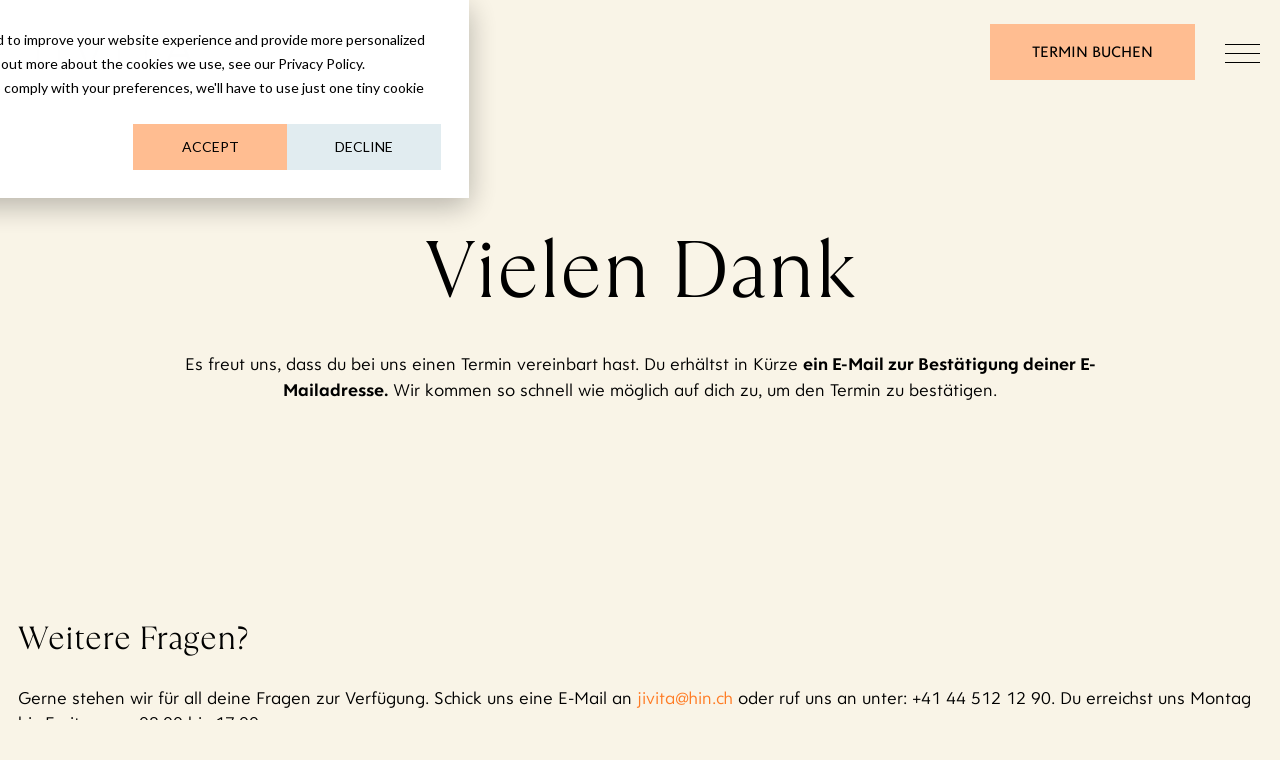

--- FILE ---
content_type: text/html; charset=UTF-8
request_url: https://www.jivita.ch/de/ueber-uns/best%C3%A4tigung_terminanfrage_massage
body_size: 8673
content:
<!doctype html><html lang="de"><head>
    <meta charset="utf-8">
    <title>Bestätigung Terminanfrage Massage</title>
    <link rel="shortcut icon" href="https://www.jivita.ch/hubfs/Logos/2023-10-02-J-Favicon-Circle-Finale.png">
    <meta name="description" content="">
    
    <link href="https://www.jivita.ch/hubfs/fonts/website-fonts.css" rel="stylesheet">
    
    
    
    
    <meta name="viewport" content="width=device-width, initial-scale=1">

    
    <meta property="og:description" content="">
    <meta property="og:title" content="Bestätigung Terminanfrage Massage">
    <meta name="twitter:description" content="">
    <meta name="twitter:title" content="Bestätigung Terminanfrage Massage">

    

    
    <style>
a.cta_button{-moz-box-sizing:content-box !important;-webkit-box-sizing:content-box !important;box-sizing:content-box !important;vertical-align:middle}.hs-breadcrumb-menu{list-style-type:none;margin:0px 0px 0px 0px;padding:0px 0px 0px 0px}.hs-breadcrumb-menu-item{float:left;padding:10px 0px 10px 10px}.hs-breadcrumb-menu-divider:before{content:'›';padding-left:10px}.hs-featured-image-link{border:0}.hs-featured-image{float:right;margin:0 0 20px 20px;max-width:50%}@media (max-width: 568px){.hs-featured-image{float:none;margin:0;width:100%;max-width:100%}}.hs-screen-reader-text{clip:rect(1px, 1px, 1px, 1px);height:1px;overflow:hidden;position:absolute !important;width:1px}
</style>

<link rel="stylesheet" href="https://www.jivita.ch/hubfs/hub_generated/template_assets/1/82304806340/1768990992054/template_main.min.css">
<link rel="stylesheet" href="https://www.jivita.ch/hubfs/hub_generated/template_assets/1/82304469467/1768990993472/template_theme-overrides.min.css">

<style>

  .jvta_hdr-logodark {
    display: none;
  }
  .jvta_hdr {
    padding: 24px 0;
    position: fixed;
    left: 0;
    right: 0;
    top: 0;
    z-index: 999;
    transition: all .3s ease;
  }
  .jvta_hdr-row {
    display: flex;
    align-items: center;
    justify-content: space-between;
  }
  .jvta_hdr-logo img.hs-image-widget {
    vertical-align: middle;
  }
  .jvta_hdr-menu ul li {
    padding: 0 27px;
  }
  .jvta_hdr-menu ul a {
    color: #FFF;
    font-size: 18px;
    font-style: normal;
    font-weight: 300;
    line-height: 32px;
  }
  .jvta_hdr-menu ul a:hover {
    color: #FF7B23;
    transition: all ease-in 500ms;
  }
  .jvta_hdr-cta a {
    background: #FFBD91;
    color: #000;
    font-size: 16px;
    font-style: normal;
    font-weight: 400;
    line-height: 24px;
    text-transform: uppercase;
    display: inline-block;
    vertical-align: middle;
    padding: 16px 42px;
    transition-timing-function: ease-in;
    transition-duration: .5s;
  }
  .jvta_hdr-cta a:hover {
    transition-timing-function: ease-out;
    background: #FF7B23;
  }
  #jvta_hdr-toggle {
    display: none;
  }
  .jvta_hdr.fixed-header .jvta_hdr-menu ul a {
    color: #030303;
  }
  .jvta_hdr.fixed-header {
    border-bottom: 1px solid #DEDEDE;
    background: #F9F4E7;
  }
  .jvta_hdr.fixed-header .jvta_hdr-logolight {
    display: none;
  }
  .jvta_hdr.fixed-header .jvta_hdr-logodark {
    display: block;
  }
  .jvta_hdr-logo {
    transition: all .3s ease;
  }
  body.HeaderDark .jvta_hdr-menu ul a {
    color: #030303;
  }
  body.HeaderDark .jvta_hdr-logolight {
    display: none;
  }
  body.HeaderDark .jvta_hdr-logodark {
    display: block;
  }
  #mobile_menu {
    position: fixed;
    top: 0;
    bottom: 0;
    right: -500%;
    width: 93%;
    background: #F9F4E7;
    padding: 23px 27px 40px 30px;
    transform: translate(0px, 0px);
    transition: all .3s ease;
  }

  /*  menu css  */

  .hhs-header-menu button.hamburger {
    padding: 0;
    background: none;
    border: none;
    border-radius: 0;
    vertical-align: middle;
  }
  img.toggle-dark {
    display: none;
  }
  nav.sc-site-header__menu {
    position: fixed;
    top: 0;
    bottom: 0;
    right: -500%;
    width: calc(100% - 75%);
    background: #F9F4E7;
    padding: 23px 27px 40px 30px;
    transform: translate(0px, 0px);
    transition: all .3s ease;
    display: block !important;
    box-shadow: -5px 0 5px rgba(0,0,0, .15);
    overflow: visible !important;
  }
  nav.sc-site-header__menu:before {
    content: "";
    background-image: url(https://www.jivita.ch/hubfs/horizontal-shape.svg);
    background-repeat: no-repeat;
    background-size: 40px;
    position: absolute;
    width: 87px;
    height: 100%;
    left: -6px;
    top: 0;
    bottom: 0;
  }
  .hamburger.is-active + nav.sc-site-header__menu {
    right: 0;
  }
  nav.sc-site-header__menu ul li {
    padding: 0;
    margin-bottom: 24px;
    width: 100%;
  }
  .jvta_hdr-menu ul li a {
    color: #000;
    font-size: 24px;
    font-style: normal;
    font-weight: 300;
    line-height: 32px;
  }
  button.child-trigger {
    background: none;
    border: none;
    padding: 0;
    border-radius: 0px;
    position: absolute;
    right: 0;
    transition: all .3s ease;
  }
  button.child-trigger.child-open {
    transform: rotate(-180deg);
  }
  button.child-trigger {
    width: 100%;
    text-align: right;
  }

  button.child-trigger.child-open {
    transform: none;
  }

  button.child-trigger.child-open img {
    transform: rotate(-180deg);
  }
  button.child-trigger img {
    vertical-align: middle;
  }
  .jvta_hdr-menu nav.sc-site-header__menu li.hs-item-has-children ul.hs-menu-children-wrapper {
    position: relative;
    left: 0 !important;
    opacity: 1 !important;
    top: 0 !important;
    margin-top: 15px;
    padding-left: 15px;
  }
  nav.sc-site-header__menu li.hs-item-has-children ul.hs-menu-children-wrapper li {
    margin: 5px 0;
  }
  nav.sc-site-header__menu li.hs-item-has-children ul.hs-menu-children-wrapper a {
    font-size: 18px;
    font-style: normal;
    font-weight: 300;
    line-height: 32px;
  }
  .jvta_hdr_mm-top {
    display: flex;
    align-items: center;
    justify-content: space-between;
    margin-bottom: 55px;
  }
  .jvta_hdr_mm-logo {
    max-width: 81px;
  } 
  body.is-active {
    overflow: hidden;
  }
  .sc-site-header__menu-inr {
    overflow-x: hidden;
    height: calc(100% - 75px);
    position: relative;
  }
  #toggle_close {
    cursor: pointer;
  }
  body.HeaderDark img.toggle-light {
    display: none;
  }
  body.HeaderDark img.toggle-dark {
    display: block;
  }
  .jvta_hdr.fixed-header img.toggle-light {
    display: none;
  }
  .jvta_hdr.fixed-header img.toggle-dark {
    display: block;
  }
  .calendar-link {
    display: none;
  }
  .hhs-header-menu .jvta_hdr-cta {
    display: none;
  }
  .jvta_hdr-menu.jvta_hdr-menu {
    display: flex;
    align-items: center;
  }
  .jvta_hdr-menu > .jvta_hdr-cta {
    margin: 0 30px 0 0;
  }
  body.is-active .menu-overlay {
    opacity: 1;
    visibility: visible;
  }
  .menu-overlay {
    background: rgba(0,0,0,.45);
    position: fixed;
    left: 0;
    top: 0;
    right: 0;
    bottom: 0;
    z-index: 99;
    opacity: 0;
    visibility: hidden;
  }



  @media screen and (max-width: 1199px) {

    nav.sc-site-header__menu {
      width: 450px;
    }

  }


  @media screen and (max-width: 991px) {


    #jvta_hdr-toggle {
      display: block;
    }
    #jvta_hdr-toggle .toggle-dark {
      display: none;
    }
    .jvta_hdr.fixed-header #jvta_hdr-toggle .toggle-light {
      display: none;
    }
    .jvta_hdr.fixed-header #jvta_hdr-toggle .toggle-dark {
      display: block;
    }

    .jvta_hdr_mm-logo {
      max-width: 81px;
    }


  }


  @media screen and (max-width: 767px) {

    .jvta_hdr-logo {
      max-width: 80px;
    }
    #jvta_hdr-toggle img {
      vertical-align: middle;
    }
    .jvta_hdr {
      padding: 15px 0;
    }
    .jvta_hdr-cta {
      display: none;
    }
    .calendar-link {
      display: flex;
      justify-content: center;
      align-items: center;
      position: fixed;
      bottom: 15px;
      right: 15px;
      background: #FF7B23;
      width: 50px;
      height: 50px;
      text-align: center;
      line-height: 50px;
      border-radius: 90px;
      z-index: 999;
      box-shadow: 0 0 20px rgba(0,0,0,.25);
    }
    .calendar-link img {
      display: block;
    }
    .jvta_hdr-menu > .jvta_hdr-cta {
      display: none;
    }
    .jvta_form-box form .hs-richtext {
      padding: 0px;
    }

  }

  @media screen and (max-width: 479px) {

    nav.sc-site-header__menu {
      width: calc(100% - 7%);
    }

  }


</style>


<style>

  
  
  .jvta_bnr {
    background-color: rgba(249, 244, 231, 1.0);
    padding-top: 75px;
    padding-bottom: 75px;
    position: relative;
    overflow: hidden;
    height: 617px;
    display: flex;
    justify-content: center;
    align-items: center;
  }
  
  
  .jvta_bnr-video {
    position: absolute;
    left: 0;
    top: 0;
    right: 0;
    bottom: 0;
    height: 100%;
    width: 100%;
  }
  .jvta_bnr-video video {
    min-width: 100%;
    width: 100%;
    height: 110%;
    object-fit: cover;
    position: relative;
    top: -5%;
  }
  .jvta_bnr-video .overlay {
    background: linear-gradient(180deg, rgba(0, 0, 0, 0.35) 0%, rgba(0, 0, 0, 0.00) 23.18%), linear-gradient(180deg, rgba(0, 0, 0, 0.00) 7.62%, rgba(0, 0, 0, 0.35) 100%), linear-gradient(0deg, rgba(0, 0, 0, 0.10) 0%, rgba(0, 0, 0, 0.10) 100%);
    position: absolute;
    left: 0;
    top: 0;
    right: 0;
    bottom: 0;
  }
  .jvta_bnr-content {
    max-width: 915px;
    margin: 0 auto;
    text-align: center;
    position: relative;
  }
  .jvta_bnr-content h1, .jvta_bnr-content h2, .jvta_bnr-content h3, .jvta_bnr-content h4, .jvta_bnr-content h5, .jvta_bnr-content h6 {
    color: rgba(0, 0, 0, 1.0);
  }
  .jvta_bnr-content p {
    color: rgba(0, 0, 0, 1.0);
    font-weight: 300;
  }
  .jvta_bnr-content li, .jvta_bnr-content li a {
    color: rgba(0, 0, 0, 1.0);
  }
  .jvta_bnr-content p:last-child {
    margin-bottom: 0;
  }


  @media screen and (max-width: 991px) {

    .jvta_bnr-content p br {
      display: none;
    }

  }


  @media screen and (max-width: 767px) {

    .jvta_bnr {
      padding-top: 115px;
      padding-bottom: 75px;
      
        height: auto;
      
    }

  }


</style>


<style>

  .jvta_ftr {
    background: #FFBD91;
    padding: 105px 0 44px;
  }
  .jvta_ftrtop {
    display: flex;
    flex-wrap: wrap;
    justify-content: space-between;
  }
  .jvta_ftrtop-col {
    margin-right: 45px;
    margin-bottom: 55px;
  }
  .jvta_ftrtop-col:last-child {
    margin-right: 0;
  }
  .jvta_ftrtop-col1 {
    flex: 0 0 291px;
    max-width: 291px;
  }
  .jvta_ftrtop-title {
    margin-bottom: 24px;
  }
  .jvta_ftrtop-title h6 {
    color: #000;
    font-size: 16px;
    font-style: normal;
    font-weight: 300;
    line-height: normal;
    text-transform: uppercase;
    margin: 0;
    letter-spacing: normal;
  }
  .jvta_ftrtop-col .jvta_ftrtop-address *, .jvta_ftrtop-col .jvta_ftrtop-address, .jvta_ftrtop-col p {
    color: #000;
    font-size: 16px;
    font-style: normal;
    font-weight: 300;
    line-height: 24px;
  }
  .jvta_ftrSM-accordion * {
    color: #000 !important;
    font-size: 16px;
    font-style: normal;
    font-weight: 300;
    line-height: 24px;
  }
  .jvta_ftrtop-col2 {
    flex: 0 0 281px;
    max-width: 281px;
  }
  .jvta_ftrtop-col3 {
    flex: 0 0 245px;
    max-width: 245px;
  }
  .jvta_ftrtop-hours {
    color: #000;
    font-size: 16px;
    font-style: normal;
    font-weight: 300;
    line-height: 24px;
    letter-spacing: -1px;
    margin-bottom: 41px;
  }
  .jvta_ftrtop-lang {
    padding-left: 32px;
    background-image: url(https://www.jivita.ch/hubfs/Globe.svg);
    background-repeat: no-repeat;
  }
  .jvta_ftrtop-lang ul {
    margin: 0;
    padding: 0;
    list-style: none;
    display: flex;
    flex-wrap: wrap;
  }
  .jvta_ftrtop-lang ul li {
    position: relative;
    padding-right: 12px;
  }
  .jvta_ftrtop-lang ul li a {
    color: #4D4D4D;
    font-size: 14px;
    font-style: normal;
    font-weight: 600;
    line-height: 24px;
    text-transform: uppercase;
    display: block;
  }
  .jvta_ftrtop-lang ul li:after {
    content: "";
    background: #4D4D4D;
    width: 2px;
    height: 12px;
    position: absolute;
    top: 5px;
    right: 5px;
  }
  .jvta_ftrtop-lang ul li:last-child {
    padding: 0;
  }
  .jvta_ftrtop-lang ul li:last-child:after {
    display: none;
  }
  .jvta_ftrbtm {
    margin-top: 40px;
    display: flex;
    align-items: center;
    justify-content: space-between;
  }
  .jvta_ftrbtm-copyright {
    color: #000;
    font-size: 16px;
    font-style: normal;
    font-weight: 400;
    line-height: normal;
  }
  .jvta_ftrbtm-menu ul li {
    padding: 0 27px;
  }
  .jvta_ftrbtm-menu ul li a {
    color: #000;
    font-size: 16px;
    font-style: normal;
    font-weight: 300;
    line-height: normal;
    text-transform: uppercase;
  }
  .jvta_ftrbtm-sociallinks ul {
    display: flex;
    align-items: center;
    list-style: none;
    flex-wrap: wrap;
    margin: 0;
    padding: 0;
  }
  .jvta_ftrbtm-sociallinks ul li {
    margin-right: 44px;
  }
  .jvta_ftrbtm-sociallinks ul li img {
    vertical-align: middle;
  }
  .jvta_ftrbtm-sociallinks ul li:last-child {
    margin-right: 0;
  }
  .jvta_ftrSM {
    display: none;
  }


  @media screen and (max-width: 1199px) {

    .jvta_ftrtop-col {
      margin: 0 15px 55px;
    }

  }


  @media screen and (max-width: 991px) {

    .jvta_ftrbtm {
      margin-top: 25px;
    }
    .jvta_ftrbtm-menu ul li {
      padding: 0 9px;
    }
    .jvta_ftrbtm-sociallinks ul li {
      margin-right: 25px;
    }
    .jvta_ftrtop-col {
      flex: 0 0 50%;
      max-width: 50%;
      margin: 0 0px 55px;
    }

  }


  @media screen and (max-width: 767px) {
    .jvta_ftrSM {
      display: block;
    }
    .jvta_ftrtop, .jvta_ftrbtm {
      display: none;
    }
    .jvta_ftr {
      padding: 72px 0 32px;
    }
    .jvta_ftrbtm-sociallinks {
      margin-bottom: 45px;
    }
    .accordion {
      position: relative;
      padding-right: 45px;
    }
    .accordion:after {
      content: "";
      background-image: url(https://www.jivita.ch/hubfs/Plus-1.svg);
      background-repeat: no-repeat;
      width: 24px;
      height: 24px;
      position: absolute;
      right: 0;
      top: -2px;
      transition: all .3s ease;
    }
    .accordion.is-open:after {
      transform: rotate(45deg);
    }
    .accordion-content {
      max-height: 0;
      overflow: hidden;
      transition: max-height 0.2s ease-in-out;
    }
    .jvta_ftrtop-address {
      padding-bottom: 24px;
    }
    .jvta_ftrSM-lang {
      margin-top: 45px;
    }
    .jvta_ftrSM-menu {
      margin-top: 36px;
    }
    .jvta_ftrSM-menu .hs-menu-wrapper.hs-menu-flow-horizontal ul {
      flex-direction: row;
    }
    .jvta_ftrSM-menu .hs-menu-wrapper.hs-menu-flow-horizontal ul li.hs-menu-item {
      padding: 0;
      margin-right: 23px;
    }
    .jvta_ftrSM-menu .hs-menu-wrapper.hs-menu-flow-horizontal ul li.hs-menu-item:last-child {
      margin-right: 0;
    }


  }


</style>

<style>
@font-face {
  font-family: "tt_ramillas";
  src: url("https://www.jivita.ch/hubfs/tt-ramillas-extralight-italic.woff") format("woff");
  font-display: swap;
  font-weight: 200;
  font-style: italic;
}

@font-face {
  font-family: "tt_ramillas";
  src: url("https://www.jivita.ch/hubfs/tt-ramillas-italic.woff") format("woff");
  font-display: swap;
  font-weight: 400;
  font-style: italic;
}

@font-face {
  font-family: "tt_ramillas";
  src: url("https://www.jivita.ch/hubfs/tt-ramillas-light.woff") format("woff");
  font-display: swap;
  font-weight: 300;
}

@font-face {
  font-family: "tt_ramillas";
  src: url("https://www.jivita.ch/hubfs/tt-ramillas-light-italic.woff") format("woff");
  font-display: swap;
  font-weight: 300;
  font-style: italic;
}

@font-face {
  font-family: "tt_ramillas";
  src: url("https://www.jivita.ch/hubfs/tt-ramillas-medium-italic.woff") format("woff");
  font-display: swap;
  font-weight: 500;
  font-style: italic;
}

@font-face {
  font-family: "clarika_pro";
  src: url("https://www.jivita.ch/hubfs/clarikaprogeo-md-webfont.ttf") format("truetype");
  font-display: swap;
}

@font-face {
  font-family: "clarika_pro";
  src: url("https://www.jivita.ch/hubfs/clarikaprogeo-rg-webfont.ttf") format("truetype");
  font-display: swap;
  font-weight: 300;
}

@font-face {
  font-family: "tt_ramillas";
  src: url("https://www.jivita.ch/hubfs/tt-ramillas-extralight.woff") format("woff");
  font-display: swap;
  font-weight: 200;
}

@font-face {
  font-family: "clarika_pro";
  src: url("https://www.jivita.ch/hubfs/clarikaprogeo-rg-webfont.ttf") format("truetype");
  font-display: swap;
  font-weight: 300;
}

@font-face {
  font-family: "tt_ramillas";
  src: url("https://www.jivita.ch/hubfs/tt-ramillas-regular.woff") format("woff");
  font-display: swap;
}

@font-face {
  font-family: "clarika_pro";
  src: url("https://www.jivita.ch/hubfs/clarikaprogeo-md-webfont.ttf") format("truetype");
  font-display: swap;
  font-weight: 400;
}

@font-face {
  font-family: "tt_ramillas";
  src: url("https://www.jivita.ch/hubfs/tt-ramillas-bold.woff") format("woff");
  font-display: swap;
  font-weight: 700;
}

@font-face {
  font-family: "tt_ramillas";
  src: url("https://www.jivita.ch/hubfs/tt-ramillas-extrabold-italic.woff") format("woff");
  font-display: swap;
  font-weight: 800;
  font-style: italic;
}

@font-face {
  font-family: "tt_ramillas";
  src: url("https://www.jivita.ch/hubfs/tt-ramillas-regular.woff") format("woff");
  font-display: swap;
  font-weight: 400;
}

@font-face {
  font-family: "tt_ramillas";
  src: url("https://www.jivita.ch/hubfs/tt-ramillas-light.woff") format("woff");
  font-display: swap;
  font-weight: 300;
}

@font-face {
  font-family: "clarika_pro";
  src: url("https://www.jivita.ch/hubfs/clarikaprogeo-bd-webfont.ttf") format("truetype");
  font-display: swap;
  font-weight: 600;
}

@font-face {
  font-family: "tt_ramillas";
  src: url("https://www.jivita.ch/hubfs/tt-ramillas-bold-italic.woff") format("woff");
  font-display: swap;
  font-weight: 700;
  font-style: italic;
}

@font-face {
  font-family: "clarika_pro";
  src: url("https://www.jivita.ch/hubfs/clarikaprogeo-dm-webfont.ttf") format("truetype");
  font-display: swap;
  font-weight: 500;
}

@font-face {
  font-family: "tt_ramillas";
  src: url("https://www.jivita.ch/hubfs/tt-ramillas-extrabold.woff") format("woff");
  font-display: swap;
  font-weight: 800;
}

@font-face {
  font-family: "tt_ramillas";
  src: url("https://www.jivita.ch/hubfs/tt-ramillas-medium.woff") format("woff");
  font-display: swap;
  font-weight: 500;
}
</style>

<!-- Editor Styles -->
<style id="hs_editor_style" type="text/css">
.dnd_area-row-0-force-full-width-section > .row-fluid {
  max-width: none !important;
}
/* HubSpot Non-stacked Media Query Styles */
@media (min-width:768px) {
  .dnd_area-row-0-vertical-alignment > .row-fluid {
    display: -ms-flexbox !important;
    -ms-flex-direction: row;
    display: flex !important;
    flex-direction: row;
  }
  .dnd_area-column-1-vertical-alignment {
    display: -ms-flexbox !important;
    -ms-flex-direction: column !important;
    -ms-flex-pack: center !important;
    display: flex !important;
    flex-direction: column !important;
    justify-content: center !important;
  }
  .dnd_area-column-1-vertical-alignment > div {
    flex-shrink: 0 !important;
  }
}
/* HubSpot Styles (default) */
.dnd_area-row-0-padding {
  padding-top: 0px !important;
  padding-bottom: 0px !important;
  padding-left: 0px !important;
  padding-right: 0px !important;
}
.dnd_area-row-1-padding {
  padding-top: 0px !important;
}
.dnd_area-column-1-padding {
  padding-top: 0px !important;
  padding-bottom: 0px !important;
  padding-left: 0px !important;
  padding-right: 0px !important;
}
.dnd_area-column-1-row-0-padding {
  padding-top: 0px !important;
  padding-bottom: 0px !important;
  padding-left: 0px !important;
  padding-right: 0px !important;
}
/* HubSpot Styles (mobile) */
@media (max-width: 767px) {
  .dnd_area-row-0-padding {
    padding-top: 0px !important;
    padding-bottom: 0px !important;
    padding-left: 0px !important;
    padding-right: 0px !important;
  }
  .dnd_area-column-1-padding {
    padding-top: 0px !important;
    padding-bottom: 0px !important;
    padding-left: 0px !important;
    padding-right: 0px !important;
  }
  .dnd_area-column-1-row-0-padding {
    padding-top: 0px !important;
    padding-bottom: 0px !important;
    padding-left: 0px !important;
    padding-right: 0px !important;
  }
}
</style>
    

    
<!--  Added by GoogleTagManager integration -->
<script>
var _hsp = window._hsp = window._hsp || [];
window.dataLayer = window.dataLayer || [];
function gtag(){dataLayer.push(arguments);}

var useGoogleConsentModeV2 = true;
var waitForUpdateMillis = 1000;



var hsLoadGtm = function loadGtm() {
    if(window._hsGtmLoadOnce) {
      return;
    }

    if (useGoogleConsentModeV2) {

      gtag('set','developer_id.dZTQ1Zm',true);

      gtag('consent', 'default', {
      'ad_storage': 'denied',
      'analytics_storage': 'denied',
      'ad_user_data': 'denied',
      'ad_personalization': 'denied',
      'wait_for_update': waitForUpdateMillis
      });

      _hsp.push(['useGoogleConsentModeV2'])
    }

    (function(w,d,s,l,i){w[l]=w[l]||[];w[l].push({'gtm.start':
    new Date().getTime(),event:'gtm.js'});var f=d.getElementsByTagName(s)[0],
    j=d.createElement(s),dl=l!='dataLayer'?'&l='+l:'';j.async=true;j.src=
    'https://www.googletagmanager.com/gtm.js?id='+i+dl;f.parentNode.insertBefore(j,f);
    })(window,document,'script','dataLayer','GTM-N7QW2BX');

    window._hsGtmLoadOnce = true;
};

_hsp.push(['addPrivacyConsentListener', function(consent){
  if(consent.allowed || (consent.categories && consent.categories.analytics)){
    hsLoadGtm();
  }
}]);

</script>

<!-- /Added by GoogleTagManager integration -->

    <link rel="canonical" href="https://www.jivita.ch/de/ueber-uns/bestätigung_terminanfrage_massage">

<!-- Start of HubSpot Embed Code -->
<script type="text/javascript" id="hs-script-loader" async defer src="//js-eu1.hs-scripts.com/143209304.js"></script>
<!-- End of HubSpot Embed Code -->

<meta property="og:url" content="https://www.jivita.ch/de/ueber-uns/bestätigung_terminanfrage_massage">
<meta name="twitter:card" content="summary">
<meta http-equiv="content-language" content="de">






  <meta name="generator" content="HubSpot"></head>
  <body class="HeaderDark">
<!--  Added by GoogleTagManager integration -->
<noscript><iframe src="https://www.googletagmanager.com/ns.html?id=GTM-N7QW2BX" height="0" width="0" style="display:none;visibility:hidden"></iframe></noscript>

<!-- /Added by GoogleTagManager integration -->

    <div class="body-wrapper   hs-content-id-94167741420 hs-site-page page ">
      
        <div data-global-resource-path="jivita/templates/partials/header-new.html"><header class="header">

<div id="hs_cos_wrapper_module_16982118536763" class="hs_cos_wrapper hs_cos_wrapper_widget hs_cos_wrapper_type_module" style="" data-hs-cos-general-type="widget" data-hs-cos-type="module"><div class="jvta_hdr">
  <div class="content-wrapper">
    <div class="jvta_hdr-row">
      <div class="jvta_hdr-logo">
        <div class="jvta_hdr-logolight">
          

          <span id="hs_cos_wrapper_module_16982118536763_" class="hs_cos_wrapper hs_cos_wrapper_widget hs_cos_wrapper_type_logo" style="" data-hs-cos-general-type="widget" data-hs-cos-type="logo"><a href="https://jivita.ch/?hsLang=de" id="hs-link-module_16982118536763_" style="border-width:0px;border:0px;"><img src="https://www.jivita.ch/hubfs/jivita-logo.svg" class="hs-image-widget " height="36" style="height: auto;width:175px;border-width:0px;border:0px;" width="175" alt="jivita-logo" title="jivita-logo" loading=""></a></span>
        </div>
        <div class="jvta_hdr-logodark">
          

          <span id="hs_cos_wrapper_module_16982118536763_" class="hs_cos_wrapper hs_cos_wrapper_widget hs_cos_wrapper_type_logo" style="" data-hs-cos-general-type="widget" data-hs-cos-type="logo"><a href="https://jivita.ch/?hsLang=de" id="hs-link-module_16982118536763_" style="border-width:0px;border:0px;"><img src="https://www.jivita.ch/hubfs/jivita-logo-dark.svg" class="hs-image-widget " height="36" style="height: auto;width:175px;border-width:0px;border:0px;" width="175" alt="jivita-logo-dark" title="jivita-logo-dark" loading=""></a></span>
        </div>
      </div>

      <div class="jvta_hdr-menu">

        <div class="jvta_hdr-cta">
          
          
          <a href="https://app.arzt-direkt.de/jivita/booking" target="_blank" rel="noopener">
            Termin buchen
          </a>
        </div>

        <div class="hhs-header-menu custom-menu-primary">
          
          
          

          
          <nav class="sc-site-header__menu sc-site-header__menu--83405688305 hs-menu-wrapper active-branch flyouts hs-menu-flow-horizontal" aria-label=" menu">

            <div class="jvta_hdr_mm-top">
              <div class="jvta_hdr_mm-logo">
                

                <span id="hs_cos_wrapper_module_16982118536763_" class="hs_cos_wrapper hs_cos_wrapper_widget hs_cos_wrapper_type_logo" style="" data-hs-cos-general-type="widget" data-hs-cos-type="logo"><a href="https://jivita.ch/?hsLang=de" id="hs-link-module_16982118536763_" style="border-width:0px;border:0px;"><img src="https://www.jivita.ch/hubfs/jivita-logo-dark.svg" class="hs-image-widget " height="36" style="height: auto;width:175px;border-width:0px;border:0px;" width="175" alt="jivita-logo-dark" title="jivita-logo-dark" loading=""></a></span>
              </div>
              <div id="toggle_close" class="jvta_hdr_mm-close">
                <img src="https://www.jivita.ch/hubfs/close-toggle.svg" alt="close-toggle">
              </div>
            </div>

            <div class="sc-site-header__menu-inr">

              
              <ul aria-role="menubar">
                
                
          
          <li class="hs-menu-item hs-menu-depth-1 hs-item-has-children" aria-role="none" aria-haspopup="true">
            <a href="#" aria-role="menuitem" target="">Fokus &amp; Angebote</a>
            
            <ul class="hs-menu-children-wrapper" aria-role="menu">
              
              
              
          
          <li class="hs-menu-item hs-menu-depth-2 " aria-role="none">
            <a href="https://www.jivita.ch/wechseljahre" aria-role="menuitem" target="">Wechseljahre</a>
            
          </li>
          
          
              
              
          
          <li class="hs-menu-item hs-menu-depth-2 " aria-role="none">
            <a href="https://www.jivita.ch/de/angebote/fuer-mamas" aria-role="menuitem" target="">Kinderwunsch &amp; Schwangerschaft</a>
            
          </li>
          
          
              
              
          
          <li class="hs-menu-item hs-menu-depth-2 " aria-role="none">
            <a href="https://www.jivita.ch/de/stress" aria-role="menuitem" target="">Erschöpfung &amp; Stress</a>
            
          </li>
          
          
              
              
          
          <li class="hs-menu-item hs-menu-depth-2 " aria-role="none">
            <a href="https://www.jivita.ch/de/angebote/krebs" aria-role="menuitem" target="">Krebs</a>
            
          </li>
          
          
              
              
          
          <li class="hs-menu-item hs-menu-depth-2 " aria-role="none">
            <a href="https://www.jivita.ch/de/ayurveda" aria-role="menuitem" target="">Ayurveda</a>
            
          </li>
          
          
              
              
          
          <li class="hs-menu-item hs-menu-depth-2 " aria-role="none">
            <a href="https://www.jivita.ch/de/angebote/kurse" aria-role="menuitem" target="">Kurse &amp; Programme</a>
            
          </li>
          
          
              
            </ul>
            
          </li>
          
          
                
                
          
          <li class="hs-menu-item hs-menu-depth-1 hs-item-has-children" aria-role="none" aria-haspopup="true">
            <a href="#" aria-role="menuitem" target="">Therapien | Sprechstunden</a>
            
            <ul class="hs-menu-children-wrapper" aria-role="menu">
              
              
              
          
          <li class="hs-menu-item hs-menu-depth-2 " aria-role="none">
            <a href="https://www.jivita.ch/de/angebote/integrative_sprechstunde" aria-role="menuitem" target="">Integrative Sprechstunde</a>
            
          </li>
          
          
              
              
          
          <li class="hs-menu-item hs-menu-depth-2 " aria-role="none">
            <a href="https://www.jivita.ch/de/angebote/ernaehrung" aria-role="menuitem" target="">Ernährungsberatung</a>
            
          </li>
          
          
              
              
          
          <li class="hs-menu-item hs-menu-depth-2 " aria-role="none">
            <a href="https://www.jivita.ch/de/angebote/mikronaehrstoffanalyse" aria-role="menuitem" target="">Mikrobiom- &amp; Mikronährstoffanalyse</a>
            
          </li>
          
          
              
              
          
          <li class="hs-menu-item hs-menu-depth-2 " aria-role="none">
            <a href="https://www.jivita.ch/ayurvedische-massagen" aria-role="menuitem" target="">Ayurvedische Massagen</a>
            
          </li>
          
          
              
              
          
          <li class="hs-menu-item hs-menu-depth-2 " aria-role="none">
            <a href="https://www.jivita.ch/klassische-massagen" aria-role="menuitem" target="">Klassische Massagen (TEN)</a>
            
          </li>
          
          
              
              
          
          <li class="hs-menu-item hs-menu-depth-2 " aria-role="none">
            <a href="https://www.jivita.ch/de/shiatsu" aria-role="menuitem" target="">Shiatsu</a>
            
          </li>
          
          
              
              
          
          <li class="hs-menu-item hs-menu-depth-2 " aria-role="none">
            <a href="https://www.jivita.ch/de/yogatherapie" aria-role="menuitem" target="">Yogatherapie</a>
            
          </li>
          
          
              
              
          
          <li class="hs-menu-item hs-menu-depth-2 " aria-role="none">
            <a href="https://www.jivita.ch/de/atemtherapie" aria-role="menuitem" target="">Atemtherapie</a>
            
          </li>
          
          
              
            </ul>
            
          </li>
          
          
                
                
          
          <li class="hs-menu-item hs-menu-depth-1 hs-item-has-children" aria-role="none" aria-haspopup="true">
            <a href="#" aria-role="menuitem" target="">Über uns</a>
            
            <ul class="hs-menu-children-wrapper" aria-role="menu">
              
              
              
          
          <li class="hs-menu-item hs-menu-depth-2 " aria-role="none">
            <a href="https://www.jivita.ch/de/ueber-uns/philosophie" aria-role="menuitem" target="">Philosophie</a>
            
          </li>
          
          
              
              
          
          <li class="hs-menu-item hs-menu-depth-2 " aria-role="none">
            <a href="https://www.jivita.ch/de/ueber-uns/team" aria-role="menuitem" target="">Team</a>
            
          </li>
          
          
              
              
          
          <li class="hs-menu-item hs-menu-depth-2 " aria-role="none">
            <a href="https://www.jivita.ch/de/ueber-uns/standorte" aria-role="menuitem" target="">Standorte</a>
            
          </li>
          
          
              
              
          
          <li class="hs-menu-item hs-menu-depth-2 " aria-role="none">
            <a href="https://www.jivita.ch/de/ueber-uns/jobs" aria-role="menuitem" target="">Jobs</a>
            
          </li>
          
          
              
              
          
          <li class="hs-menu-item hs-menu-depth-2 " aria-role="none">
            <a href="https://www.jivita.ch/medien" aria-role="menuitem" target="">Medien</a>
            
          </li>
          
          
              
              
          
          <li class="hs-menu-item hs-menu-depth-2 " aria-role="none">
            <a href="https://www.jivita.ch/de/ueber-uns/partnerschaften" aria-role="menuitem" target="">Partnerschaften</a>
            
          </li>
          
          
              
              
          
          <li class="hs-menu-item hs-menu-depth-2 " aria-role="none">
            <a href="https://www.jivita.ch/de/abrechnung" aria-role="menuitem" target="">Liste Ärzte- &amp; Therapeuten</a>
            
          </li>
          
          
              
            </ul>
            
          </li>
          
          
                
                
          
          <li class="hs-menu-item hs-menu-depth-1 " aria-role="none">
            <a href="https://www.jivita.ch/preise" aria-role="menuitem" target="">Preise</a>
            
          </li>
          
          
                
                
          
          <li class="hs-menu-item hs-menu-depth-1 " aria-role="none">
            <a href="https://shop.jivita.ch/" aria-role="menuitem" target="">Shop</a>
            
          </li>
          
          
                
                
          
          <li class="hs-menu-item hs-menu-depth-1 " aria-role="none">
            <a href="https://www.jivita.ch/de/zuweisende" aria-role="menuitem" target="">Zuweisende</a>
            
          </li>
          
          
                
              </ul>

            </div>
          </nav>
        </div>
      </div>

    </div>
  </div>
</div>

<div class="calendar-link">
  
  
  <a href="https://www.jivita.ch/de/kontakt/termin-buchen?hsLang=de">
    
    
    
    
    <img src="https://www.jivita.ch/hubfs/calendar-icon-white.svg" alt="calendar-icon-white" loading="" width="18" height="18">
    
  </a>
</div>




</div>

</header></div>
      

      

      <main id="main-content" class="body-container-wrapper">
        



<div class="container-fluid body-container body-container--home">
<div class="row-fluid-wrapper">
<div class="row-fluid">
<div class="span12 widget-span widget-type-cell " style="" data-widget-type="cell" data-x="0" data-w="12">

<div class="row-fluid-wrapper row-depth-1 row-number-1 dnd_area-row-0-vertical-alignment dnd_area-row-0-force-full-width-section dnd-section dnd_area-row-0-padding">
<div class="row-fluid ">
<div class="span12 widget-span widget-type-cell dnd_area-column-1-padding dnd-column dnd_area-column-1-vertical-alignment" style="" data-widget-type="cell" data-x="0" data-w="12">

<div class="row-fluid-wrapper row-depth-1 row-number-2 dnd_area-column-1-row-0-padding dnd-row">
<div class="row-fluid ">
<div class="span12 widget-span widget-type-custom_widget dnd-module" style="" data-widget-type="custom_widget" data-x="0" data-w="12">
<div id="hs_cos_wrapper_dnd_area-module-2" class="hs_cos_wrapper hs_cos_wrapper_widget hs_cos_wrapper_type_module" style="" data-hs-cos-general-type="widget" data-hs-cos-type="module"><div class="jvta_bnr">
  <div class="content-wrapper">
    
    <div class="jvta_bnr-content">
      <h1>Vielen Dank</h1>
<p>Es freut uns, dass du bei uns einen Termin vereinbart hast. Du erhältst in Kürze <strong>ein E-Mail zur Bestätigung deiner E-Mailadresse.</strong> Wir kommen so schnell wie möglich auf dich zu, um den Termin zu bestätigen.</p>
    </div>
  </div>
</div>

</div>

</div><!--end widget-span -->
</div><!--end row-->
</div><!--end row-wrapper -->

</div><!--end widget-span -->
</div><!--end row-->
</div><!--end row-wrapper -->

<div class="row-fluid-wrapper row-depth-1 row-number-3 dnd_area-row-1-padding dnd-section">
<div class="row-fluid ">
<div class="span12 widget-span widget-type-custom_widget dnd-module" style="" data-widget-type="custom_widget" data-x="0" data-w="12">
<div id="hs_cos_wrapper_widget_1700634173020" class="hs_cos_wrapper hs_cos_wrapper_widget hs_cos_wrapper_type_module widget-type-rich_text" style="" data-hs-cos-general-type="widget" data-hs-cos-type="module"><span id="hs_cos_wrapper_widget_1700634173020_" class="hs_cos_wrapper hs_cos_wrapper_widget hs_cos_wrapper_type_rich_text" style="" data-hs-cos-general-type="widget" data-hs-cos-type="rich_text"><h3>Weitere Fragen?</h3>
<p>Gerne stehen wir für all deine Fragen zur Verfügung. Schick uns eine E-Mail an <a href="mailto:jivita@hin.ch">jivita@hin.ch</a> oder ruf uns an unter: +41 44 512 12 90. Du erreichst uns Montag bis Freitag von 08:00 bis 17:00.</p></span></div>

</div><!--end widget-span -->
</div><!--end row-->
</div><!--end row-wrapper -->

</div><!--end widget-span -->
</div>
</div>
</div>

      </main>

      
        <div data-global-resource-path="jivita/templates/partials/footer.html"><footer class="footer">
  <div id="hs_cos_wrapper_module_16973699460851" class="hs_cos_wrapper hs_cos_wrapper_widget hs_cos_wrapper_type_module" style="" data-hs-cos-general-type="widget" data-hs-cos-type="module"><div class="jvta_ftr">
  <div class="content-wrapper">
    <div class="jvta_ftrtop">
      <div class="jvta_ftrtop-col jvta_ftrtop-col1">
        <div class="jvta_ftrtop-title">
          <h6>JIVITA AG</h6>
        </div>
        <div class="jvta_ftrtop-address">
          <p>Dein Zentrum für integrative Medizin<br>Forchstrasse 420<br>8702 Zollikon<br>Tel. +41 44 512 12 90<br><span style="text-decoration: underline;"><a href="mailto:jivita@hin.ch" rel="noopener">jivita@hin.ch</a></span><span style="text-decoration: underline;"></span></p>
<p><br><br></p>
        </div>
      </div>
      <div class="jvta_ftrtop-col jvta_ftrtop-col2">
        <div class="jvta_ftrtop-title">
          <h6>Weitere Standorte</h6>
        </div>
        <div class="jvta_ftrtop-address">
          <p><span style="text-decoration: underline;"></span><span style="text-decoration: underline;"><a href="https://www.jivita.ch/de/angebot-hirslanden?hsLang=de" rel="noopener">Klinik Hirslanden Zürich</a></span><br>Ganzheitliche Regeneration mit Komplementärmedizin</p>
<p><a href="https://www.jivita.ch/de/ueber-uns/standorte?hsLang=de" rel="noopener"><span style="text-decoration: underline;">Alle Standorte im Überblick</span></a></p>
        </div> 
      </div>
      <div class="jvta_ftrtop-col jvta_ftrtop-col3">
        <div class="jvta_ftrtop-title">
          <h6>Öffnungszeiten</h6>
        </div>
        <div class="jvta_ftrtop-address">
          <p>Zentrum<br>Montag - Freitag: 08.00-20:00 Uhr</p>
<p>Empfang<br>08.00-12.00&nbsp;sowie 13:00-16:00 Uhr<br>(ausser Dienstag)</p>
<p>Telefon<br>10:00-12:00 sowie 13:00-15:00 Uhr<br>(ausser Dienstag)</p>
        </div>
      </div>
      
    </div>
    <div class="jvta_ftrbtm">
      <div class="jvta_ftrbtm-copyright">
        © JIVITA
      </div>
      <div class="jvta_ftrbtm-menu">
        <span id="hs_cos_wrapper_module_16973699460851_" class="hs_cos_wrapper hs_cos_wrapper_widget hs_cos_wrapper_type_simple_menu" style="" data-hs-cos-general-type="widget" data-hs-cos-type="simple_menu"><div id="hs_menu_wrapper_module_16973699460851_" class="hs-menu-wrapper active-branch flyouts hs-menu-flow-horizontal" role="navigation" data-sitemap-name="" data-menu-id="" aria-label="Navigation Menu">
 <ul role="menu">
  <li class="hs-menu-item hs-menu-depth-1" role="none"><a href="https://www.jivita.ch/de/ueber-uns/kontakt" role="menuitem" target="_self">Kontakt</a></li>
  <li class="hs-menu-item hs-menu-depth-1" role="none"><a href="https://www.jivita.ch/de/zuweisende" role="menuitem" target="_self">Zuweisende</a></li>
  <li class="hs-menu-item hs-menu-depth-1" role="none"><a href="https://www.jivita.ch/de/impressum" role="menuitem" target="_self">Impressum</a></li>
  <li class="hs-menu-item hs-menu-depth-1" role="none"><a href="https://www.jivita.ch/de/datenschutz" role="menuitem" target="_self">Datenschutz</a></li>
  <li class="hs-menu-item hs-menu-depth-1" role="none"><a href="https://www.jivita.ch/de/agb" role="menuitem" target="_self">AGB</a></li>
 </ul>
</div></span>
      </div>
      <div class="jvta_ftrbtm-sociallinks">
        <ul>
          
          <li>
            
            
            <a href="https://www.instagram.com/jivita.ch/" target="_blank" rel="noopener">
              
              
              
              
              
              
              <img src="https://www.jivita.ch/hubfs/instagram.svg" alt="instagram" loading="lazy" width="24" height="24" style="max-width: 100%; height: auto;">
              
            </a>
          </li>
          
          <li>
            
            
            <a href="https://www.youtube.com/@jivita2872/featured" target="_blank" rel="noopener">
              
              
              
              
              
              
              <img src="https://www.jivita.ch/hubfs/youtube.svg" alt="youtube" loading="lazy" width="23" height="17" style="max-width: 100%; height: auto;">
              
            </a>
          </li>
          
          <li>
            
            
            <a href="https://www.linkedin.com/company/jivita/mycompany/" target="_blank" rel="noopener">
              
              
              
              
              
              
              <img src="https://www.jivita.ch/hubfs/linkedin.svg" alt="linkedin" loading="lazy" width="22" height="20" style="max-width: 100%; height: auto;">
              
            </a>
          </li>
          
        </ul>
      </div>
    </div>

    <div class="jvta_ftrSM">
      <div class="jvta_ftrbtm-sociallinks">
        <ul>
          
          <li>
            
            
            <a href="https://www.instagram.com/jivita.ch/" target="_blank" rel="noopener">
              
              
              
              
              
              
              <img src="https://www.jivita.ch/hubfs/instagram.svg" alt="instagram" loading="lazy" width="24" height="24" style="max-width: 100%; height: auto;">
              
            </a>
          </li>
          
          <li>
            
            
            <a href="https://www.youtube.com/@jivita2872/featured" target="_blank" rel="noopener">
              
              
              
              
              
              
              <img src="https://www.jivita.ch/hubfs/youtube.svg" alt="youtube" loading="lazy" width="23" height="17" style="max-width: 100%; height: auto;">
              
            </a>
          </li>
          
          <li>
            
            
            <a href="https://www.linkedin.com/company/jivita/mycompany/" target="_blank" rel="noopener">
              
              
              
              
              
              
              <img src="https://www.jivita.ch/hubfs/linkedin.svg" alt="linkedin" loading="lazy" width="22" height="20" style="max-width: 100%; height: auto;">
              
            </a>
          </li>
          
        </ul>
      </div>

      <div class="jvta_ftrSM-accordion">
        <div class="accordion">
          <div class="jvta_ftrtop-title">
            <h6>JIVITA AG</h6>
          </div>
        </div>
        <div class="accordion-content">
          <div class="jvta_ftrtop-address">
            <p>Dein Zentrum für integrative Medizin<br>Forchstrasse 420<br>8702 Zollikon<br>Tel. +41 44 512 12 90<br><span style="text-decoration: underline;"><a href="mailto:jivita@hin.ch" rel="noopener">jivita@hin.ch</a></span><span style="text-decoration: underline;"></span></p>
<p><br><br></p>
          </div>
        </div>

        <div class="accordion">
          <div class="jvta_ftrtop-title">
            <h6>Weitere Standorte</h6>
          </div>
        </div>
        <div class="accordion-content">
          <div class="jvta_ftrtop-address">
            <p><span style="text-decoration: underline;"></span><span style="text-decoration: underline;"><a href="https://www.jivita.ch/de/angebot-hirslanden?hsLang=de" rel="noopener">Klinik Hirslanden Zürich</a></span><br>Ganzheitliche Regeneration mit Komplementärmedizin</p>
<p><a href="https://www.jivita.ch/de/ueber-uns/standorte?hsLang=de" rel="noopener"><span style="text-decoration: underline;">Alle Standorte im Überblick</span></a></p>
          </div>
        </div>

        <div class="accordion">
          <div class="jvta_ftrtop-title">
            <h6>Öffnungszeiten</h6>
          </div>
        </div>
        <div class="accordion-content">
          <div class="jvta_ftrtop-address">
            <p>Zentrum<br>Montag - Freitag: 08.00-20:00 Uhr</p>
<p>Empfang<br>08.00-12.00&nbsp;sowie 13:00-16:00 Uhr<br>(ausser Dienstag)</p>
<p>Telefon<br>10:00-12:00 sowie 13:00-15:00 Uhr<br>(ausser Dienstag)</p>
          </div>
        </div>
        
      </div>

      <!--       <div class="jvta_ftrSM-lang">
        <div class="jvta_ftrtop-lang">
          <ul>
            
            <li><a href="">DE</a></li>
            
            <li><a href="">EN</a></li>
            
          </ul>
        </div>
      </div> -->

      <div class="jvta_ftrSM-menu">
        <div class="jvta_ftrbtm-menu">
          <span id="hs_cos_wrapper_module_16973699460851_" class="hs_cos_wrapper hs_cos_wrapper_widget hs_cos_wrapper_type_simple_menu" style="" data-hs-cos-general-type="widget" data-hs-cos-type="simple_menu"><div id="hs_menu_wrapper_module_16973699460851_" class="hs-menu-wrapper active-branch flyouts hs-menu-flow-horizontal" role="navigation" data-sitemap-name="" data-menu-id="" aria-label="Navigation Menu">
 <ul role="menu">
  <li class="hs-menu-item hs-menu-depth-1" role="none"><a href="https://www.jivita.ch/de/ueber-uns/kontakt" role="menuitem" target="_self">Kontakt</a></li>
  <li class="hs-menu-item hs-menu-depth-1" role="none"><a href="https://www.jivita.ch/de/zuweisende" role="menuitem" target="_self">Zuweisende</a></li>
  <li class="hs-menu-item hs-menu-depth-1" role="none"><a href="https://www.jivita.ch/de/impressum" role="menuitem" target="_self">Impressum</a></li>
  <li class="hs-menu-item hs-menu-depth-1" role="none"><a href="https://www.jivita.ch/de/datenschutz" role="menuitem" target="_self">Datenschutz</a></li>
  <li class="hs-menu-item hs-menu-depth-1" role="none"><a href="https://www.jivita.ch/de/agb" role="menuitem" target="_self">AGB</a></li>
 </ul>
</div></span>
        </div>
      </div>

    </div>
  </div>
</div>



</div>
</footer></div>
      
    </div>
    
    <script src="https://unpkg.co/gsap@3/dist/gsap.min.js"></script>
    <script src="https://unpkg.com/gsap@3/dist/ScrollTrigger.min.js"></script>
    
    <script src="/hs/hsstatic/jquery-libs/static-1.1/jquery/jquery-1.7.1.js"></script>
<script>hsjQuery = window['jQuery'];</script>
<!-- HubSpot performance collection script -->
<script defer src="/hs/hsstatic/content-cwv-embed/static-1.1293/embed.js"></script>
<script src="https://www.jivita.ch/hubfs/hub_generated/template_assets/1/82304469478/1768990992667/template_main.min.js"></script>
<script>
var hsVars = hsVars || {}; hsVars['language'] = 'de';
</script>

<script src="/hs/hsstatic/cos-i18n/static-1.53/bundles/project.js"></script>

<script>

  $(function (e) {

    /**
   * Mobile Nav
   *
   */

    $('.custom-menu-primary').addClass('js-enabled');
    $('.custom-menu-primary .hs-menu-wrapper').before('<button class="hamburger hamburger--spring" type="button"><div class="hamburger-box"><img class="toggle-light" src="https://143209304.fs1.hubspotusercontent-eu1.net/hubfs/143209304/toggle-white.svg" alt="toggle-light"><img class="toggle-dark" src="https://143209304.fs1.hubspotusercontent-eu1.net/hubfs/143209304/toggle-dark.svg" alt="toggle-dark"></div></button>');
    $('.custom-menu-primary .flyouts .hs-item-has-children > a').after(' <button class="child-trigger"><img src="https://143209304.fs1.hubspotusercontent-eu1.net/hubfs/143209304/down.png" alt="dropdown-arrow"></button>');  /* ADL */
    $('.body-wrapper').before(' <div class="menu-overlay"></div> ');  /* ADL */
    $('.hamburger, #toggle_close').click(function (e) { /* ADL */
      e.preventDefault(); /* ADL */
      e.stopPropagation();

      $(this).next('.custom-menu-primary .hs-menu-wrapper').slideToggle(250);
      $('.hamburger, body').toggleClass('is-active');
      $('.child-trigger').removeClass('child-open');
      $('.hs-menu-children-wrapper').slideUp(250);

    });

    $('.menu-overlay').click(function (e) { /* ADL */
      /* ADL */
      e.stopPropagation();

      $('.hamburger, body').removeClass('is-active');

    });


    $('.child-trigger').click(function (e) {  /* ADL */
      e.preventDefault();  /* ADL */
      e.stopPropagation();

      $(this).parent().siblings('.hs-item-has-children').find('.child-trigger').removeClass('child-open');
      $(this).parent().siblings('.hs-item-has-children').find('.hs-menu-children-wrapper').slideUp(250);
      $(this).next('.hs-menu-children-wrapper').slideToggle(250);
      $(this).next('.hs-menu-children-wrapper').children('.hs-item-has-children').find('.hs-menu-children-wrapper').slideUp(250);
      $(this).next('.hs-menu-children-wrapper').children('.hs-item-has-children').find('.child-trigger').removeClass('child-open');
      $(this).toggleClass('child-open');

    });


  });  /* End of Document Ready */


  $(window).scroll(function(){
    if ($(window).scrollTop() >= 110) {
      $('.jvta_hdr').addClass('fixed-header');
    }
    else {
      $('.jvta_hdr').removeClass('fixed-header');
    }
  });

  $("#jvta_hdr-toggle").click(function(e){
    $("#mobile_menu").addClass("side-menu");
    $(".menu-overlay").addClass("menu-open");
  });

  $("#toggle_close").click(function(e){
    $("#mobile_menu").removeClass("side-menu");
    $(".menu-overlay").removeClass("menu-close");
  });


</script>


<script>

  const accordionBtns = document.querySelectorAll(".accordion");

  accordionBtns.forEach((accordion) => {
    accordion.onclick = function () {
      this.classList.toggle("is-open");

      let content = this.nextElementSibling;
      console.log(content);

      if (content.style.maxHeight) {
        //this is if the accordion is open
        content.style.maxHeight = null;
      } else {
        //if the accordion is currently closed
        content.style.maxHeight = content.scrollHeight + "px";
        console.log(content.style.maxHeight);
      }
    };
  });

</script>


<!-- Start of HubSpot Analytics Code -->
<script type="text/javascript">
var _hsq = _hsq || [];
_hsq.push(["setContentType", "standard-page"]);
_hsq.push(["setCanonicalUrl", "https:\/\/www.jivita.ch\/de\/ueber-uns\/best\u00E4tigung_terminanfrage_massage"]);
_hsq.push(["setPageId", "94167741420"]);
_hsq.push(["setContentMetadata", {
    "contentPageId": 94167741420,
    "legacyPageId": "94167741420",
    "contentFolderId": null,
    "contentGroupId": null,
    "abTestId": null,
    "languageVariantId": 94167741420,
    "languageCode": "de",
    
    
}]);
</script>

<script type="text/javascript" id="hs-script-loader" async defer src="/hs/scriptloader/143209304.js"></script>
<!-- End of HubSpot Analytics Code -->


<script type="text/javascript">
var hsVars = {
    render_id: "7b1ad978-f76c-4c80-84e4-997fd2b218d6",
    ticks: 1768991574050,
    page_id: 94167741420,
    
    content_group_id: 0,
    portal_id: 143209304,
    app_hs_base_url: "https://app-eu1.hubspot.com",
    cp_hs_base_url: "https://cp-eu1.hubspot.com",
    language: "de",
    analytics_page_type: "standard-page",
    scp_content_type: "",
    
    analytics_page_id: "94167741420",
    category_id: 1,
    folder_id: 0,
    is_hubspot_user: false
}
</script>


<script defer src="/hs/hsstatic/HubspotToolsMenu/static-1.432/js/index.js"></script>




  
</body></html>

--- FILE ---
content_type: text/css
request_url: https://www.jivita.ch/hubfs/fonts/website-fonts.css
body_size: 4
content:
@font-face {
    font-family: 'Monument Grotesk';
    src: url('MonumentGrotesk-Regular.eot');
    src: url('MonumentGrotesk-Regular.eot?#iefix') format('embedded-opentype'),
        url('MonumentGrotesk-Regular.woff2') format('woff2'),
        url('MonumentGrotesk-Regular.woff') format('woff'),
        url('MonumentGrotesk-Regular.ttf') format('truetype'),
        url('MonumentGrotesk-Regular.svg#MonumentGrotesk-Regular') format('svg');
    font-weight: normal;
    font-style: normal;
    font-display: swap;
}

@font-face {
    font-family: 'GT Super Text Book';
    src: url('GTSuperText-Book.eot');
    src: url('GTSuperText-Book.eot?#iefix') format('embedded-opentype'),
        url('GTSuperText-Book.woff2') format('woff2'),
        url('GTSuperText-Book.woff') format('woff'),
        url('GTSuperText-Book.ttf') format('truetype'),
        url('GTSuperText-Book.svg#GTSuperText-Book') format('svg');
    font-weight: 300;
    font-style: normal;
    font-display: swap;
}

@font-face {
    font-family: 'GT Super Text';
    src: url('GTSuperText-Medium.eot');
    src: url('GTSuperText-Medium.eot?#iefix') format('embedded-opentype'),
        url('GTSuperText-Medium.woff2') format('woff2'),
        url('GTSuperText-Medium.woff') format('woff'),
        url('GTSuperText-Medium.ttf') format('truetype'),
        url('GTSuperText-Medium.svg#GTSuperText-Medium') format('svg');
    font-weight: 500;
    font-style: normal;
    font-display: swap;
}

@font-face {
    font-family: 'GT Super Text Book';
    src: url('GTSuperText-Book_1.eot');
    src: url('GTSuperText-Book_1.eot?#iefix') format('embedded-opentype'),
        url('GTSuperText-Book_1.woff2') format('woff2'),
        url('GTSuperText-Book_1.woff') format('woff'),
        url('GTSuperText-Book_1.ttf') format('truetype'),
        url('GTSuperText-Book_1.svg#GTSuperText-Book') format('svg');
    font-weight: 300;
    font-style: normal;
    font-display: swap;
}

@font-face {
    font-family: 'ABC Monument Grotesk Mono Unlicensed Trial';
    src: url('ABCMonumentGroteskMono-Light.eot');
    src: url('ABCMonumentGroteskMono-Light.eot?#iefix') format('embedded-opentype'),
        url('ABCMonumentGroteskMono-Light.woff2') format('woff2'),
        url('ABCMonumentGroteskMono-Light.woff') format('woff'),
        url('ABCMonumentGroteskMono-Light.ttf') format('truetype'),
        url('ABCMonumentGroteskMono-Light.svg#ABCMonumentGroteskMono-Light') format('svg');
    font-weight: 300;
    font-style: normal;
    font-display: swap;
}

@font-face {
    font-family: 'GT Super Ds Trial Lt';
    src: url('GTSuperDsTrial-Lt.eot');
    src: url('GTSuperDsTrial-Lt.eot?#iefix') format('embedded-opentype'),
        url('GTSuperDsTrial-Lt.woff2') format('woff2'),
        url('GTSuperDsTrial-Lt.woff') format('woff'),
        url('GTSuperDsTrial-Lt.ttf') format('truetype'),
        url('GTSuperDsTrial-Lt.svg#GTSuperDsTrial-Lt') format('svg');
    font-weight: 300;
    font-style: normal;
    font-display: swap;
}

@font-face {
    font-family: 'GT Super Txt Trial Rg';
    src: url('GTSuperTxtTrial-Rg.eot');
    src: url('GTSuperTxtTrial-Rg.eot?#iefix') format('embedded-opentype'),
        url('GTSuperTxtTrial-Rg.woff2') format('woff2'),
        url('GTSuperTxtTrial-Rg.woff') format('woff'),
        url('GTSuperTxtTrial-Rg.ttf') format('truetype'),
        url('GTSuperTxtTrial-Rg.svg#GTSuperTxtTrial-Rg') format('svg');
    font-weight: normal;
    font-style: normal;
    font-display: swap;
}

--- FILE ---
content_type: text/css
request_url: https://www.jivita.ch/hubfs/hub_generated/template_assets/1/82304469467/1768990993472/template_theme-overrides.min.css
body_size: 1134
content:
.content-wrapper{max-width:1280px}.content-wrapper--vertical-spacing,.dnd-section{padding:80px 1rem}.dnd-section>.row-fluid{max-width:1280px}html{font-size:18px}body{background-color:#f9f4e7;color:#000;font-size:18px}body,p{font-family:clarika_pro;font-weight:300}a{color:#ff7b23}a,a:focus,a:hover{font-family:clarika_pro;font-weight:300;text-decoration:none}a:focus,a:hover{color:#d75300}a:active{color:#ffa34b;font-family:clarika_pro;font-weight:300;text-decoration:none}.h1,h1{font-size:80px}.h1,.h2,h1,h2{color:#000;font-family:tt_ramillas;font-weight:300;text-decoration:none;text-transform:none}.h2,h2{font-size:48px}.h3,h3{font-size:32px;font-weight:300;text-transform:none}.h3,.h4,h3,h4{color:#000;font-family:tt_ramillas;text-decoration:none}.h4,h4{font-size:24px;text-transform:uppercase}.h5,h5{font-size:16px}.h5,.h6,h5,h6{color:#000;font-family:tt_ramillas;text-decoration:none;text-transform:none}.h6,h6{font-size:14px}blockquote{border-left-color:#ffbd91}.button,.hs-blog-post-listing__post-button,.hs-button,button{background-color:#ffbd91;border:1px solid #ffbd91;border-radius:0;color:#000;font-family:clarika_pro;font-size:16px;font-weight:300;padding:15px 39px;text-transform:uppercase}.button:focus,.button:hover,.hs-blog-post-listing__post-button:focus,.hs-blog-post-listing__post-button:hover,.hs-button:focus,.hs-button:hover,button:focus,button:hover{background-color:#ff7b23;border:1px solid #ff7b23;border-radius:0;color:#000}.button:active,.hs-blog-post-listing__post-button:active,.hs-button:active,button:active{background-color:#ffe5b9;border-color:#ffe5b9;font-family:clarika_pro;font-weight:300}.submitted-message,form{font-family:clarika_pro;font-weight:300;padding:0}.form-title,.submitted-message,form{background-color:#ffbd91;border:1px #ffbd91;border-bottom-left-radius:0;border-bottom-right-radius:0;border-top-left-radius:0;border-top-right-radius:0}.form-title{color:#000;font-family:tt_ramillas;font-size:32px;font-weight:700;padding:0 0 30px}form label,form legend{color:#000}form input[type=email],form input[type=file],form input[type=number],form input[type=password],form input[type=search],form input[type=tel],form input[type=text],form select,form textarea{background-color:#fff;border:2px solid #d1d6dc;border-radius:3px;color:#000}::-webkit-input-placeholder{color:#000}::-moz-placeholder{color:#000}:-ms-input-placeholder{color:#000}::placeholder{color:#000}.hs-fieldtype-date .input .hs-dateinput:before{color:#000}.fn-date-picker td.is-selected .pika-button{background:#f9f4e7}.fn-date-picker td .pika-button:hover{background-color:#f9f4e7!important}.fn-date-picker td.is-today .pika-button{color:#f9f4e7}form .hs-button,form input[type=submit]{background-color:#f9f4e7;border:1px #f9f4e7;border-radius:0;color:#fff;font-family:clarika_pro;font-size:22px;padding:15px 39px;text-transform:uppercase}form .hs-button:focus,form .hs-button:hover,form input[type=submit]:focus,form input[type=submit]:hover{background-color:#1a334e;border:1px #1a334e;color:#fff}form .hs-button:active,form input[type=submit]:active{background-color:#ffe5b9;border-color:#ffe5b9}table{background-color:#fff}table,td,th{border:1px solid #000}td,th{color:#000;padding:18px}thead th{background-color:#f9f4e7;color:#fff}tfoot td{background-color:#fff;color:#000}.header{background-color:rgba(255,189,145,0)}.header__language-switcher .lang_list_class li a,.header__language-switcher-label-current,.header__logo .logo-company-name,.menu__link{color:#000;font-family:clarika_pro}.menu__child-toggle-icon{border-top-color:#000}.header__language-switcher .lang_list_class li a:focus,.header__language-switcher .lang_list_class li:hover a,.header__language-switcher-label-current:focus,.header__language-switcher-label-current:hover,.menu .menu__link:focus,.menu .menu__link:hover{color:#000}.menu__child-toggle-icon:focus,.menu__child-toggle-icon:hover{border-top-color:#000}.header__language-switcher .lang_list_class li a:active,.header__language-switcher-label-current:active,.menu .menu__link:active{color:#282828}.menu__child-toggle-icon:active{border-top-color:#282828}.menu .menu__item--depth-1>.menu__link--active-link:after{background-color:#000}@media (min-width:767px){.header__language-switcher .lang_list_class,.menu .menu__submenu,.menu__submenu--level-2>.menu__item:first-child:before{background-color:#fff;border:2px solid #f9f4e7}}.menu__submenu .menu__link,.menu__submenu .menu__link:focus,.menu__submenu .menu__link:hover{background-color:#fff;color:#000}.header__language-switcher .lang_list_class:before{border-bottom-color:#f9f4e7}.header__language-switcher .lang_list_class li:hover,.menu__submenu .menu__link:focus,.menu__submenu .menu__link:hover,.menu__submenu--level-2>.menu__item:first-child.focus:before,.menu__submenu--level-2>.menu__item:first-child:hover:before{background-color:rgba(255,189,145,0)}.header__language-switcher .lang_list_class.first-active:after{border-bottom-color:rgba(255,189,145,0)}.header__language-switcher .lang_list_class li a,.header__language-switcher-label-current{font-family:clarika_pro}.header__language-switcher-label-current:after{border-top-color:#000}@media(max-width:767px){.header__navigation{background-color:rgba(255,189,145,0)}.header__navigation-toggle svg,.menu-arrow svg{fill:#000}}.footer{background-color:rgba(255,189,145,0)}.footer h1,.footer h2,.footer h3,.footer h4,.footer h5,.footer h6,.footer img,.footer label,.footer li,.footer p,.footer span{color:#000}.blog-header__inner,.blog-post,.blog-related-posts{padding:80px 0}.blog-post__meta a,.blog-post__tag-link,.blog-post__tag-link:focus,.blog-post__tag-link:hover{color:#000}.blog-post__tag-link:active{color:#282828}.blog-related-posts__title-link,.blog-related-posts__title-link:active,.blog-related-posts__title-link:focus,.blog-related-posts__title-link:hover{font-family:tt_ramillas;font-weight:300;text-decoration:none;text-transform:none}.blog-related-posts__title-link,.blog-related-posts__title-link:focus,.blog-related-posts__title-link:hover{color:#000}.blog-related-posts__title-link:active{color:#282828}.blog-comments{margin-bottom:80px}#comments-listing .comment-reply-to{color:#ff7b23}#comments-listing .comment-reply-to:focus,#comments-listing .comment-reply-to:hover{color:#d75300}#comments-listing .comment-reply-to:active{color:#ffa34b}.hs-search-results__title{color:#000;font-family:tt_ramillas;font-weight:300;text-decoration:none}.hs-blog-post-listing__post-title-link,.hs-blog-post-listing__post-title-link:active,.hs-blog-post-listing__post-title-link:focus,.hs-blog-post-listing__post-title-link:hover{font-family:tt_ramillas;font-weight:300;text-decoration:none;text-transform:none}.hs-blog-post-listing__post-title-link,.hs-blog-post-listing__post-title-link:focus,.hs-blog-post-listing__post-title-link:hover{color:#000}.hs-blog-post-listing__post-title-link:active{color:#282828}.hs-blog-post-listing__post-author-name,.hs-blog-post-listing__post-tag,.hs-pagination__link--number,.hs-pagination__link--number:focus,.hs-pagination__link--number:hover,.hs-pagination__link-text,.hs-pagination__link:focus .hs-pagination__link-text,.hs-pagination__link:hover .hs-pagination__link-text{color:#000}.hs-pagination__link--number:active,.hs-pagination__link:active .hs-pagination__link-text{color:#282828}.hs-pagination__link-icon svg{fill:#000}.card__price{color:#000;font-family:tt_ramillas;font-size:32px;font-weight:300;text-decoration:none}.card__body svg{fill:#f9f4e7}.social-links__icon{background-color:#f9f4e7}.social-links__icon:focus,.social-links__icon:hover{background-color:#d1ccbf}.social-links__icon:active{background-color:#fff;color:#000;font-family:tt_ramillas;font-size:32px;font-weight:300;text-decoration:none}div[class*=gsap-marker-]{display:none!important}@media screen and (max-width:991px){h1{font-size:48px;letter-spacing:-.96px;line-height:56px}h2{font-size:32px;letter-spacing:-.64px;line-height:40px}h3{font-size:24px;letter-spacing:normal;line-height:32px}}.jvta_richtext ul,.widget-type-rich_text ul{list-style-type:"–";padding-left:.6rem}.jvta_richtext ul li,.widget-type-rich_text ul li{padding-left:.5rem}.jvta_accord-accordion ul{list-style-type:"–"}.jvta_accord-accordion ul li{padding-left:.5rem}

--- FILE ---
content_type: image/svg+xml
request_url: https://www.jivita.ch/hubfs/jivita-logo-dark.svg
body_size: -285
content:
<svg width="175" height="36" viewBox="0 0 175 36" fill="none" xmlns="http://www.w3.org/2000/svg">
<path d="M152.207 20.0913L158.866 4.14764L165.563 20.0913H152.207ZM142.77 35.9969H145.586L151.256 22.5266H166.553L172.184 35.9969H175L159.893 0.0380425H157.839L142.77 35.9969ZM111.986 2.43531H124.772V35.9969H127.397V2.43531H140.183V0.0380425H111.986V2.43531ZM52.93 0L68.0365 35.9589H70.0913L85.1979 0H82.382L69.0639 31.8113L55.7458 0H52.93ZM37.8234 35.9969H40.449V0.0380425H37.8234V35.9969ZM0 35.9969H7.49619C15.1826 35.9969 19.2542 32.0396 19.2542 24.3531V0.0380425H16.6286V24.0868C16.6286 30.7839 13.3942 33.4855 7.22983 33.4855H0V35.9969ZM97.6788 35.9969H100.304V0.0380425H97.6788V35.9969Z" fill="black"/>
</svg>


--- FILE ---
content_type: image/svg+xml
request_url: https://www.jivita.ch/hubfs/instagram.svg
body_size: -14
content:
<svg width="24" height="24" viewBox="0 0 24 24" fill="none" xmlns="http://www.w3.org/2000/svg">
<g clip-path="url(#clip0_1_1495)">
<path d="M6.97656 0.740723C5.3231 0.740723 3.73737 1.39756 2.56819 2.56673C1.39902 3.7359 0.742188 5.32164 0.742188 6.9751V16.9501C0.742188 18.6036 1.39902 20.1893 2.56819 21.3585C3.73737 22.5276 5.3231 23.1845 6.97656 23.1845H16.9516C18.605 23.1845 20.1908 22.5276 21.3599 21.3585C22.5291 20.1893 23.1859 18.6036 23.1859 16.9501V6.9751C23.1859 5.32164 22.5291 3.7359 21.3599 2.56673C20.1908 1.39756 18.605 0.740723 16.9516 0.740723H6.97656ZM19.4453 3.23447C19.776 3.23447 20.0932 3.36584 20.327 3.59967C20.5608 3.83351 20.6922 4.15066 20.6922 4.48135C20.6922 4.81204 20.5608 5.12919 20.327 5.36302C20.0932 5.59686 19.776 5.72822 19.4453 5.72822C19.1146 5.72822 18.7975 5.59686 18.5636 5.36302C18.3298 5.12919 18.1984 4.81204 18.1984 4.48135C18.1984 4.15066 18.3298 3.83351 18.5636 3.59967C18.7975 3.36584 19.1146 3.23447 19.4453 3.23447ZM11.9641 5.72822C13.6175 5.72822 15.2033 6.38506 16.3724 7.55423C17.5416 8.7234 18.1984 10.3091 18.1984 11.9626C18.1984 13.6161 17.5416 15.2018 16.3724 16.371C15.2033 17.5401 13.6175 18.197 11.9641 18.197C10.3106 18.197 8.72487 17.5401 7.55569 16.371C6.38652 15.2018 5.72969 13.6161 5.72969 11.9626C5.72969 10.3091 6.38652 8.7234 7.55569 7.55423C8.72487 6.38506 10.3106 5.72822 11.9641 5.72822ZM11.9641 8.22197C10.972 8.22197 10.0205 8.61607 9.31904 9.31758C8.61754 10.0191 8.22344 10.9705 8.22344 11.9626C8.22344 12.9547 8.61754 13.9061 9.31904 14.6076C10.0205 15.3091 10.972 15.7032 11.9641 15.7032C12.9561 15.7032 13.9076 15.3091 14.6091 14.6076C15.3106 13.9061 15.7047 12.9547 15.7047 11.9626C15.7047 10.9705 15.3106 10.0191 14.6091 9.31758C13.9076 8.61607 12.9561 8.22197 11.9641 8.22197Z" fill="black"/>
</g>
<defs>
<clipPath id="clip0_1_1495">
<rect width="24" height="24" fill="white"/>
</clipPath>
</defs>
</svg>


--- FILE ---
content_type: image/svg+xml
request_url: https://www.jivita.ch/hubfs/linkedin.svg
body_size: -301
content:
<svg width="22" height="20" viewBox="0 0 22 20" fill="none" xmlns="http://www.w3.org/2000/svg">
<g clip-path="url(#clip0_1_1493)">
<path fill-rule="evenodd" clip-rule="evenodd" d="M4.39285 2.31536C4.39285 3.49483 3.41445 4.45054 2.20687 4.45054C0.999287 4.45054 0.0208816 3.49483 0.0208816 2.31536C0.0208816 1.13674 0.999287 0.180176 2.20687 0.180176C3.41445 0.180176 4.39285 1.13674 4.39285 2.31536ZM4.40723 6.15871H0V19.8239H4.40723V6.15871ZM7.06228 6.15773H11.4413V7.99825C13.2888 4.68531 21.1531 4.44019 21.1531 11.1703V19.8229H16.7564V12.6495C16.7564 8.33476 11.4422 8.66101 11.4422 12.6495V19.8229H7.06228V6.15773Z" fill="black"/>
</g>
<defs>
<clipPath id="clip0_1_1493">
<rect width="22" height="20" fill="white"/>
</clipPath>
</defs>
</svg>


--- FILE ---
content_type: image/svg+xml
request_url: https://www.jivita.ch/hubfs/calendar-icon-white.svg
body_size: 1036
content:
<svg width="18" height="18" viewBox="0 0 18 18" fill="none" xmlns="http://www.w3.org/2000/svg">
<path fill-rule="evenodd" clip-rule="evenodd" d="M5.7953 7.91344C5.7953 7.57651 6.06959 7.30238 6.40656 7.30238H7.98364C8.32058 7.30238 8.59469 7.57649 8.59469 7.91344V9.28571C8.59469 9.62268 8.32056 9.89697 7.98364 9.89697H6.40656C6.06961 9.89697 5.7953 9.62265 5.7953 9.28571V7.91344ZM7.96124 7.93583H6.42875V9.26352H7.96124V7.93583Z" fill="white"/>
<path fill-rule="evenodd" clip-rule="evenodd" d="M9.40514 7.91344C9.40514 7.57649 9.67925 7.30238 10.0162 7.30238H11.5933C11.9302 7.30238 12.2043 7.57649 12.2043 7.91344V9.28571C12.2043 9.62268 11.9302 9.89697 11.5933 9.89697H10.0162C9.67927 9.89697 9.40514 9.62268 9.40514 9.28571V7.91344ZM11.5709 7.93583H10.0386V9.26352H11.5709V7.93583Z" fill="white"/>
<path fill-rule="evenodd" clip-rule="evenodd" d="M13.015 7.91364C13.015 7.57669 13.2891 7.30258 13.626 7.30258H15.2031C15.529 7.30258 15.8142 7.57026 15.8142 7.91364V9.28591C15.8142 9.49079 15.7119 9.67199 15.5557 9.7831C15.4998 9.82289 15.4614 9.84687 15.4091 9.86348C15.3555 9.88049 15.284 9.89068 15.1616 9.89596C15.0096 9.90252 14.787 9.90135 14.4358 9.8995C14.2193 9.89836 13.9539 9.89697 13.626 9.89697C13.2891 9.89697 13.015 9.62286 13.015 9.28591V7.91364ZM15.1807 7.93583H13.6484V9.26352H15.1807V7.93583Z" fill="white"/>
<path fill-rule="evenodd" clip-rule="evenodd" d="M2.18546 11.0885C2.18546 10.7516 2.45977 10.4773 2.79672 10.4773H4.3738C4.71072 10.4773 4.98485 10.7516 4.98485 11.0885V12.4608C4.98485 12.7978 4.71072 13.072 4.3738 13.072H2.79672C2.45977 13.072 2.18546 12.7977 2.18546 12.4608V11.0885ZM4.3514 11.1109H2.81891V12.4386H4.3514V11.1109Z" fill="white"/>
<path fill-rule="evenodd" clip-rule="evenodd" d="M5.7951 11.0885C5.7951 10.7516 6.06941 10.4773 6.40636 10.4773H7.98344C8.32036 10.4773 8.59449 10.7516 8.59449 11.0885V12.4608C8.59449 12.7978 8.32036 13.072 7.98344 13.072H6.40636C6.06941 13.072 5.7951 12.7977 5.7951 12.4608V11.0885ZM7.96104 11.1109H6.42855V12.4386H7.96104V11.1109Z" fill="white"/>
<path fill-rule="evenodd" clip-rule="evenodd" d="M9.40494 11.0885C9.40494 10.7516 9.67907 10.4773 10.016 10.4773H11.5931C11.93 10.4773 12.2041 10.7516 12.2041 11.0885V12.4608C12.2041 12.7978 11.93 13.072 11.5931 13.072H10.016C9.67907 13.072 9.40494 12.7978 9.40494 12.4608V11.0885ZM11.5707 11.1109H10.0384V12.4386H11.5707V11.1109Z" fill="white"/>
<path fill-rule="evenodd" clip-rule="evenodd" d="M13.0148 11.0887C13.0148 10.7518 13.2889 10.4775 13.6258 10.4775H15.2029C15.529 10.4775 15.814 10.7455 15.814 11.0887V12.461C15.814 12.6659 15.7117 12.8471 15.5555 12.9582C15.4996 12.998 15.4612 13.022 15.4089 13.0386C15.3553 13.0556 15.2838 13.0658 15.1614 13.071C15.0094 13.0776 14.7868 13.0764 14.4356 13.0746C14.219 13.0734 13.9537 13.072 13.6258 13.072C13.2889 13.072 13.0148 12.7979 13.0148 12.461V11.0887ZM15.1805 11.1109H13.6482V12.4386H15.1805V11.1109Z" fill="white"/>
<path fill-rule="evenodd" clip-rule="evenodd" d="M2.18526 14.2638C2.18526 13.9269 2.45957 13.6525 2.79652 13.6525H4.37359C4.71052 13.6525 4.98465 13.9268 4.98465 14.2638V15.6361C4.98465 15.973 4.71054 16.2471 4.37359 16.2471H2.79652C2.45955 16.2471 2.18526 15.973 2.18526 15.6361V14.2638ZM4.3512 14.286H2.81871V15.6137H4.3512V14.286Z" fill="white"/>
<path fill-rule="evenodd" clip-rule="evenodd" d="M5.7949 14.2638C5.7949 13.9269 6.06921 13.6525 6.40615 13.6525H7.98323C8.32016 13.6525 8.59429 13.9268 8.59429 14.2638V15.6361C8.59429 15.973 8.32018 16.2471 7.98323 16.2471H6.40615C6.06919 16.2471 5.7949 15.973 5.7949 15.6361V14.2638ZM7.96084 14.286H6.42835V15.6137H7.96084V14.286Z" fill="white"/>
<path fill-rule="evenodd" clip-rule="evenodd" d="M9.40474 14.2638C9.40474 13.9268 9.67887 13.6525 10.0158 13.6525H11.5929C11.9298 13.6525 12.2039 13.9268 12.2039 14.2638V15.6361C12.2039 15.973 11.9298 16.2471 11.5929 16.2471H10.0158C9.67885 16.2471 9.40474 15.973 9.40474 15.6361V14.2638ZM11.5705 14.286H10.0382V15.6137H11.5705V14.286Z" fill="white"/>
<path fill-rule="evenodd" clip-rule="evenodd" d="M13.0146 14.2638C13.0146 13.9268 13.2887 13.6525 13.6256 13.6525H15.2027C15.5288 13.6525 15.8138 13.9206 15.8138 14.2638V15.6361C15.8138 15.8497 15.7031 16.0376 15.5361 16.147C15.4821 16.1823 15.447 16.2033 15.3978 16.2178C15.3472 16.2328 15.2789 16.2418 15.1591 16.2464C15.0113 16.2521 14.7927 16.2511 14.4451 16.2494C14.2274 16.2484 13.9587 16.2471 13.6256 16.2471C13.2887 16.2471 13.0146 15.973 13.0146 15.6361V14.2638ZM15.1803 14.286H13.648V15.6137H15.1803V14.286Z" fill="white"/>
<path fill-rule="evenodd" clip-rule="evenodd" d="M3.52715 1.31984C3.52715 0.718137 4.01653 0.22876 4.61823 0.22876C5.21993 0.22876 5.70931 0.718332 5.70931 1.31984V2.09414H12.2907V1.31984C12.2907 0.718137 12.7801 0.22876 13.3818 0.22876C13.9835 0.22876 14.4729 0.718332 14.4729 1.31984V2.09414H16.1799C17.1835 2.09414 18 2.91064 18 3.91431V15.9509C18 16.9544 17.1835 17.7711 16.1799 17.7711H1.82017C0.8167 17.7711 0 16.9546 0 15.9509V3.91431C0 2.91084 0.816506 2.09414 1.82017 2.09414H3.52715V1.31984ZM4.61823 0.862207C4.36591 0.862207 4.1606 1.06752 4.1606 1.31984V3.50188C4.1606 3.7542 4.36591 3.95951 4.61823 3.95951C4.87056 3.95951 5.07587 3.7542 5.07587 3.50188V1.31984C5.07587 1.06752 4.87056 0.862207 4.61823 0.862207ZM13.3818 0.862207C13.1295 0.862207 12.9242 1.06752 12.9242 1.31984V3.50188C12.9242 3.7542 13.1295 3.95951 13.3818 3.95951C13.6341 3.95951 13.8394 3.7542 13.8394 3.50188V1.31984C13.8394 1.06752 13.6341 0.862207 13.3818 0.862207ZM1.82017 2.72758C1.16568 2.72758 0.633448 3.25982 0.633448 3.91431V5.89148H17.3668V3.91431C17.3668 3.25982 16.8346 2.72758 16.1801 2.72758H14.4731V3.50188C14.4731 4.10358 13.9837 4.59296 13.382 4.59296C12.7803 4.59296 12.2909 4.10339 12.2909 3.50188V2.72758H5.70931V3.50188C5.70931 4.10358 5.21994 4.59296 4.61823 4.59296C4.01654 4.59296 3.52715 4.10339 3.52715 3.50188V2.72758H1.82017ZM17.3666 6.52493H0.633448V15.9511C0.633448 16.6056 1.16568 17.1379 1.82017 17.1379H16.1799C16.8344 17.1379 17.3666 16.6056 17.3666 15.9511V6.52493Z" fill="white"/>
</svg>


--- FILE ---
content_type: image/svg+xml
request_url: https://www.jivita.ch/hubfs/horizontal-shape.svg
body_size: -78
content:
<svg width="43" height="812" viewBox="0 0 43 812" fill="none" xmlns="http://www.w3.org/2000/svg">
<path d="M30.2904 818.244C27.4381 815.274 10.143 842.92 7.26035 832C4.37394 820.086 8.00141 795.453 7.26464 788.5C6.37615 741.798 4 699.5 4 651C2.38991 601.32 9.29088 526.666 7.68079 476.986C6.0707 427.305 4.64006 378.122 3.38887 329.434C1.78257 280.747 0.89218 233.549 0.717706 187.838C0.588747 154.052 -0.215083 116.29 0.721293 82.5C1.65388 47.7161 1.60055 9.72235 6.0571 -1.71491C9.84218 -11.4289 26.3199 -2.00002 26.3199 -2.00002C26.3199 -2.00002 18.5501 21.8177 19.3248 38.708C20.0995 55.5984 21.0726 77.9535 22.2442 105.773C23.4119 132.599 24.7705 162.903 26.3199 196.684C27.8693 230.465 29.4225 265.239 30.9795 301.007C32.1776 335.783 33.37 369.068 34.5567 400.863C35.7434 432.658 36.7374 460.478 37.5386 484.325C39.1298 529.036 40.3696 574.743 41.2581 621.444C42.1466 668.146 42.6743 713.359 42.8411 757.082C42.8601 762.051 42.7053 768.014 42.3767 774.971C42.0482 781.928 41.544 789.383 40.8641 797.335C39.8253 804.296 38.4276 810.263 36.671 815.239C34.9106 819.22 32.7837 820.222 30.2904 818.244Z" fill="#F9F4E7"/>
</svg>


--- FILE ---
content_type: image/svg+xml
request_url: https://143209304.fs1.hubspotusercontent-eu1.net/hubfs/143209304/toggle-white.svg
body_size: -157
content:
<svg width="35" height="19" viewBox="0 0 35 19" fill="none" xmlns="http://www.w3.org/2000/svg">
<line y1="0.5" x2="35" y2="0.5" stroke="white"/>
<line y1="9.5" x2="35" y2="9.5" stroke="white"/>
<line y1="18.5" x2="35" y2="18.5" stroke="white"/>
</svg>


--- FILE ---
content_type: image/svg+xml
request_url: https://www.jivita.ch/hubfs/jivita-logo.svg
body_size: -109
content:
<svg width="175" height="36" viewBox="0 0 175 36" fill="none" xmlns="http://www.w3.org/2000/svg">
<path d="M152.207 20.0913L158.866 4.14764L165.563 20.0913H152.207ZM142.77 35.9969H145.586L151.256 22.5266H166.553L172.184 35.9969H175L159.893 0.0380425H157.839L142.77 35.9969ZM111.986 2.43531H124.772V35.9969H127.397V2.43531H140.183V0.0380425H111.986V2.43531ZM52.93 0L68.0365 35.9589H70.0913L85.1979 0H82.382L69.0639 31.8113L55.7458 0H52.93ZM37.8234 35.9969H40.449V0.0380425H37.8234V35.9969ZM0 35.9969H7.49619C15.1826 35.9969 19.2542 32.0396 19.2542 24.3531V0.0380425H16.6286V24.0868C16.6286 30.7839 13.3942 33.4855 7.22983 33.4855H0V35.9969ZM97.6788 35.9969H100.304V0.0380425H97.6788V35.9969Z" fill="white"/>
</svg>


--- FILE ---
content_type: image/svg+xml
request_url: https://www.jivita.ch/hubfs/youtube.svg
body_size: -344
content:
<svg width="23" height="17" viewBox="0 0 23 17" fill="none" xmlns="http://www.w3.org/2000/svg">
<g clip-path="url(#clip0_1_1497)">
<path fill-rule="evenodd" clip-rule="evenodd" d="M4.19707 0.626924C7.5136 0.411907 14.9106 0.41103 18.2317 0.626924C21.8265 0.861248 22.2458 2.93594 22.2725 8.36401C22.2458 13.8018 21.8228 15.8677 18.2317 16.1011C14.9106 16.317 7.51452 16.3161 4.19707 16.1011C0.602262 15.8667 0.182974 13.792 0.15625 8.36401C0.182974 2.92629 0.605947 0.86037 4.19707 0.626924ZM8.44425 4.85151V11.8725L15.8164 8.35584L8.44425 4.85151Z" fill="black"/>
</g>
<defs>
<clipPath id="clip0_1_1497">
<rect width="23" height="16.7273" fill="white"/>
</clipPath>
</defs>
</svg>


--- FILE ---
content_type: image/svg+xml
request_url: https://143209304.fs1.hubspotusercontent-eu1.net/hubfs/143209304/toggle-dark.svg
body_size: -455
content:
<svg width="35" height="19" viewBox="0 0 35 19" fill="none" xmlns="http://www.w3.org/2000/svg">
<line y1="0.5" x2="35" y2="0.5" stroke="black"/>
<line y1="9.5" x2="35" y2="9.5" stroke="black"/>
<line y1="18.5" x2="35" y2="18.5" stroke="black"/>
</svg>


--- FILE ---
content_type: image/svg+xml
request_url: https://www.jivita.ch/hubfs/close-toggle.svg
body_size: -545
content:
<svg width="26" height="26" viewBox="0 0 26 26" fill="none" xmlns="http://www.w3.org/2000/svg">
<line x1="0.353553" y1="0.646447" x2="25.1023" y2="25.3952" stroke="black"/>
<line y1="-0.5" x2="35" y2="-0.5" transform="matrix(-0.707107 0.707107 0.707107 0.707107 25.75 1)" stroke="black"/>
</svg>
